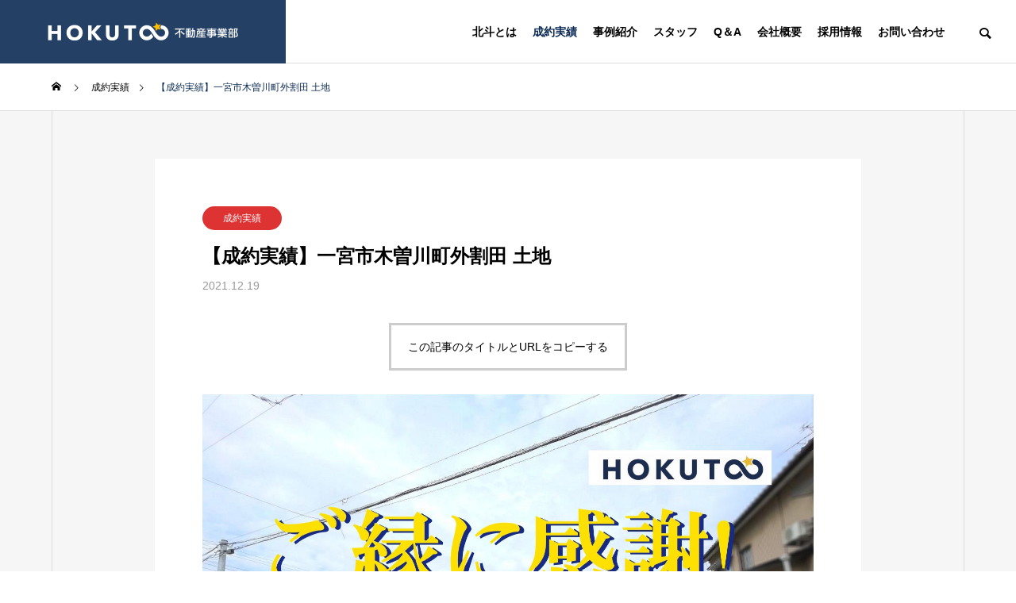

--- FILE ---
content_type: text/html; charset=UTF-8
request_url: https://es.hokuto7s.co.jp/news/%E3%80%90%E6%88%90%E7%B4%84%E5%AE%9F%E7%B8%BE%E3%80%91%E4%B8%80%E5%AE%AE%E5%B8%82%E6%9C%A8%E6%9B%BD%E5%B7%9D%E7%94%BA%E5%A4%96%E5%89%B2%E7%94%B0-%E5%9C%9F%E5%9C%B0/
body_size: 13185
content:
<!DOCTYPE html>
<html class="pc" lang="ja">
<head>
<meta charset="UTF-8">
<!--[if IE]><meta http-equiv="X-UA-Compatible" content="IE=edge"><![endif]-->
<meta name="viewport" content="width=device-width">
<title>【成約実績】一宮市木曽川町外割田 土地 | 北斗│不動産買取・売却専門│一宮市</title>
<meta name="description" content="北斗にて一宮市木曽川町外割田【土地】を成約しました✨誠に有難うございました。北斗では、木曽川町内での土地買取に力を入れております。">
<link rel="pingback" href="https://es.hokuto7s.co.jp/esw/xmlrpc.php">
<meta name='robots' content='max-image-preview:large' />
<link rel="alternate" type="application/rss+xml" title="北斗│不動産買取・売却専門│一宮市 &raquo; フィード" href="https://es.hokuto7s.co.jp/feed/" />
<link rel="alternate" type="application/rss+xml" title="北斗│不動産買取・売却専門│一宮市 &raquo; コメントフィード" href="https://es.hokuto7s.co.jp/comments/feed/" />
<link rel="alternate" title="oEmbed (JSON)" type="application/json+oembed" href="https://es.hokuto7s.co.jp/wp-json/oembed/1.0/embed?url=https%3A%2F%2Fes.hokuto7s.co.jp%2Fnews%2F%25e3%2580%2590%25e6%2588%2590%25e7%25b4%2584%25e5%25ae%259f%25e7%25b8%25be%25e3%2580%2591%25e4%25b8%2580%25e5%25ae%25ae%25e5%25b8%2582%25e6%259c%25a8%25e6%259b%25bd%25e5%25b7%259d%25e7%2594%25ba%25e5%25a4%2596%25e5%2589%25b2%25e7%2594%25b0-%25e5%259c%259f%25e5%259c%25b0%2F" />
<link rel="alternate" title="oEmbed (XML)" type="text/xml+oembed" href="https://es.hokuto7s.co.jp/wp-json/oembed/1.0/embed?url=https%3A%2F%2Fes.hokuto7s.co.jp%2Fnews%2F%25e3%2580%2590%25e6%2588%2590%25e7%25b4%2584%25e5%25ae%259f%25e7%25b8%25be%25e3%2580%2591%25e4%25b8%2580%25e5%25ae%25ae%25e5%25b8%2582%25e6%259c%25a8%25e6%259b%25bd%25e5%25b7%259d%25e7%2594%25ba%25e5%25a4%2596%25e5%2589%25b2%25e7%2594%25b0-%25e5%259c%259f%25e5%259c%25b0%2F&#038;format=xml" />
<style id='wp-img-auto-sizes-contain-inline-css' type='text/css'>
img:is([sizes=auto i],[sizes^="auto," i]){contain-intrinsic-size:3000px 1500px}
/*# sourceURL=wp-img-auto-sizes-contain-inline-css */
</style>
<link rel='stylesheet' id='style-css' href='https://es.hokuto7s.co.jp/esw/wp-content/themes/solaris_tcd088/style.css?ver=1.1.3' type='text/css' media='all' />
<style id='wp-block-library-inline-css' type='text/css'>
:root{--wp-block-synced-color:#7a00df;--wp-block-synced-color--rgb:122,0,223;--wp-bound-block-color:var(--wp-block-synced-color);--wp-editor-canvas-background:#ddd;--wp-admin-theme-color:#007cba;--wp-admin-theme-color--rgb:0,124,186;--wp-admin-theme-color-darker-10:#006ba1;--wp-admin-theme-color-darker-10--rgb:0,107,160.5;--wp-admin-theme-color-darker-20:#005a87;--wp-admin-theme-color-darker-20--rgb:0,90,135;--wp-admin-border-width-focus:2px}@media (min-resolution:192dpi){:root{--wp-admin-border-width-focus:1.5px}}.wp-element-button{cursor:pointer}:root .has-very-light-gray-background-color{background-color:#eee}:root .has-very-dark-gray-background-color{background-color:#313131}:root .has-very-light-gray-color{color:#eee}:root .has-very-dark-gray-color{color:#313131}:root .has-vivid-green-cyan-to-vivid-cyan-blue-gradient-background{background:linear-gradient(135deg,#00d084,#0693e3)}:root .has-purple-crush-gradient-background{background:linear-gradient(135deg,#34e2e4,#4721fb 50%,#ab1dfe)}:root .has-hazy-dawn-gradient-background{background:linear-gradient(135deg,#faaca8,#dad0ec)}:root .has-subdued-olive-gradient-background{background:linear-gradient(135deg,#fafae1,#67a671)}:root .has-atomic-cream-gradient-background{background:linear-gradient(135deg,#fdd79a,#004a59)}:root .has-nightshade-gradient-background{background:linear-gradient(135deg,#330968,#31cdcf)}:root .has-midnight-gradient-background{background:linear-gradient(135deg,#020381,#2874fc)}:root{--wp--preset--font-size--normal:16px;--wp--preset--font-size--huge:42px}.has-regular-font-size{font-size:1em}.has-larger-font-size{font-size:2.625em}.has-normal-font-size{font-size:var(--wp--preset--font-size--normal)}.has-huge-font-size{font-size:var(--wp--preset--font-size--huge)}.has-text-align-center{text-align:center}.has-text-align-left{text-align:left}.has-text-align-right{text-align:right}.has-fit-text{white-space:nowrap!important}#end-resizable-editor-section{display:none}.aligncenter{clear:both}.items-justified-left{justify-content:flex-start}.items-justified-center{justify-content:center}.items-justified-right{justify-content:flex-end}.items-justified-space-between{justify-content:space-between}.screen-reader-text{border:0;clip-path:inset(50%);height:1px;margin:-1px;overflow:hidden;padding:0;position:absolute;width:1px;word-wrap:normal!important}.screen-reader-text:focus{background-color:#ddd;clip-path:none;color:#444;display:block;font-size:1em;height:auto;left:5px;line-height:normal;padding:15px 23px 14px;text-decoration:none;top:5px;width:auto;z-index:100000}html :where(.has-border-color){border-style:solid}html :where([style*=border-top-color]){border-top-style:solid}html :where([style*=border-right-color]){border-right-style:solid}html :where([style*=border-bottom-color]){border-bottom-style:solid}html :where([style*=border-left-color]){border-left-style:solid}html :where([style*=border-width]){border-style:solid}html :where([style*=border-top-width]){border-top-style:solid}html :where([style*=border-right-width]){border-right-style:solid}html :where([style*=border-bottom-width]){border-bottom-style:solid}html :where([style*=border-left-width]){border-left-style:solid}html :where(img[class*=wp-image-]){height:auto;max-width:100%}:where(figure){margin:0 0 1em}html :where(.is-position-sticky){--wp-admin--admin-bar--position-offset:var(--wp-admin--admin-bar--height,0px)}@media screen and (max-width:600px){html :where(.is-position-sticky){--wp-admin--admin-bar--position-offset:0px}}

/*# sourceURL=wp-block-library-inline-css */
</style><style id='global-styles-inline-css' type='text/css'>
:root{--wp--preset--aspect-ratio--square: 1;--wp--preset--aspect-ratio--4-3: 4/3;--wp--preset--aspect-ratio--3-4: 3/4;--wp--preset--aspect-ratio--3-2: 3/2;--wp--preset--aspect-ratio--2-3: 2/3;--wp--preset--aspect-ratio--16-9: 16/9;--wp--preset--aspect-ratio--9-16: 9/16;--wp--preset--color--black: #000000;--wp--preset--color--cyan-bluish-gray: #abb8c3;--wp--preset--color--white: #ffffff;--wp--preset--color--pale-pink: #f78da7;--wp--preset--color--vivid-red: #cf2e2e;--wp--preset--color--luminous-vivid-orange: #ff6900;--wp--preset--color--luminous-vivid-amber: #fcb900;--wp--preset--color--light-green-cyan: #7bdcb5;--wp--preset--color--vivid-green-cyan: #00d084;--wp--preset--color--pale-cyan-blue: #8ed1fc;--wp--preset--color--vivid-cyan-blue: #0693e3;--wp--preset--color--vivid-purple: #9b51e0;--wp--preset--gradient--vivid-cyan-blue-to-vivid-purple: linear-gradient(135deg,rgb(6,147,227) 0%,rgb(155,81,224) 100%);--wp--preset--gradient--light-green-cyan-to-vivid-green-cyan: linear-gradient(135deg,rgb(122,220,180) 0%,rgb(0,208,130) 100%);--wp--preset--gradient--luminous-vivid-amber-to-luminous-vivid-orange: linear-gradient(135deg,rgb(252,185,0) 0%,rgb(255,105,0) 100%);--wp--preset--gradient--luminous-vivid-orange-to-vivid-red: linear-gradient(135deg,rgb(255,105,0) 0%,rgb(207,46,46) 100%);--wp--preset--gradient--very-light-gray-to-cyan-bluish-gray: linear-gradient(135deg,rgb(238,238,238) 0%,rgb(169,184,195) 100%);--wp--preset--gradient--cool-to-warm-spectrum: linear-gradient(135deg,rgb(74,234,220) 0%,rgb(151,120,209) 20%,rgb(207,42,186) 40%,rgb(238,44,130) 60%,rgb(251,105,98) 80%,rgb(254,248,76) 100%);--wp--preset--gradient--blush-light-purple: linear-gradient(135deg,rgb(255,206,236) 0%,rgb(152,150,240) 100%);--wp--preset--gradient--blush-bordeaux: linear-gradient(135deg,rgb(254,205,165) 0%,rgb(254,45,45) 50%,rgb(107,0,62) 100%);--wp--preset--gradient--luminous-dusk: linear-gradient(135deg,rgb(255,203,112) 0%,rgb(199,81,192) 50%,rgb(65,88,208) 100%);--wp--preset--gradient--pale-ocean: linear-gradient(135deg,rgb(255,245,203) 0%,rgb(182,227,212) 50%,rgb(51,167,181) 100%);--wp--preset--gradient--electric-grass: linear-gradient(135deg,rgb(202,248,128) 0%,rgb(113,206,126) 100%);--wp--preset--gradient--midnight: linear-gradient(135deg,rgb(2,3,129) 0%,rgb(40,116,252) 100%);--wp--preset--font-size--small: 13px;--wp--preset--font-size--medium: 20px;--wp--preset--font-size--large: 36px;--wp--preset--font-size--x-large: 42px;--wp--preset--spacing--20: 0.44rem;--wp--preset--spacing--30: 0.67rem;--wp--preset--spacing--40: 1rem;--wp--preset--spacing--50: 1.5rem;--wp--preset--spacing--60: 2.25rem;--wp--preset--spacing--70: 3.38rem;--wp--preset--spacing--80: 5.06rem;--wp--preset--shadow--natural: 6px 6px 9px rgba(0, 0, 0, 0.2);--wp--preset--shadow--deep: 12px 12px 50px rgba(0, 0, 0, 0.4);--wp--preset--shadow--sharp: 6px 6px 0px rgba(0, 0, 0, 0.2);--wp--preset--shadow--outlined: 6px 6px 0px -3px rgb(255, 255, 255), 6px 6px rgb(0, 0, 0);--wp--preset--shadow--crisp: 6px 6px 0px rgb(0, 0, 0);}:where(.is-layout-flex){gap: 0.5em;}:where(.is-layout-grid){gap: 0.5em;}body .is-layout-flex{display: flex;}.is-layout-flex{flex-wrap: wrap;align-items: center;}.is-layout-flex > :is(*, div){margin: 0;}body .is-layout-grid{display: grid;}.is-layout-grid > :is(*, div){margin: 0;}:where(.wp-block-columns.is-layout-flex){gap: 2em;}:where(.wp-block-columns.is-layout-grid){gap: 2em;}:where(.wp-block-post-template.is-layout-flex){gap: 1.25em;}:where(.wp-block-post-template.is-layout-grid){gap: 1.25em;}.has-black-color{color: var(--wp--preset--color--black) !important;}.has-cyan-bluish-gray-color{color: var(--wp--preset--color--cyan-bluish-gray) !important;}.has-white-color{color: var(--wp--preset--color--white) !important;}.has-pale-pink-color{color: var(--wp--preset--color--pale-pink) !important;}.has-vivid-red-color{color: var(--wp--preset--color--vivid-red) !important;}.has-luminous-vivid-orange-color{color: var(--wp--preset--color--luminous-vivid-orange) !important;}.has-luminous-vivid-amber-color{color: var(--wp--preset--color--luminous-vivid-amber) !important;}.has-light-green-cyan-color{color: var(--wp--preset--color--light-green-cyan) !important;}.has-vivid-green-cyan-color{color: var(--wp--preset--color--vivid-green-cyan) !important;}.has-pale-cyan-blue-color{color: var(--wp--preset--color--pale-cyan-blue) !important;}.has-vivid-cyan-blue-color{color: var(--wp--preset--color--vivid-cyan-blue) !important;}.has-vivid-purple-color{color: var(--wp--preset--color--vivid-purple) !important;}.has-black-background-color{background-color: var(--wp--preset--color--black) !important;}.has-cyan-bluish-gray-background-color{background-color: var(--wp--preset--color--cyan-bluish-gray) !important;}.has-white-background-color{background-color: var(--wp--preset--color--white) !important;}.has-pale-pink-background-color{background-color: var(--wp--preset--color--pale-pink) !important;}.has-vivid-red-background-color{background-color: var(--wp--preset--color--vivid-red) !important;}.has-luminous-vivid-orange-background-color{background-color: var(--wp--preset--color--luminous-vivid-orange) !important;}.has-luminous-vivid-amber-background-color{background-color: var(--wp--preset--color--luminous-vivid-amber) !important;}.has-light-green-cyan-background-color{background-color: var(--wp--preset--color--light-green-cyan) !important;}.has-vivid-green-cyan-background-color{background-color: var(--wp--preset--color--vivid-green-cyan) !important;}.has-pale-cyan-blue-background-color{background-color: var(--wp--preset--color--pale-cyan-blue) !important;}.has-vivid-cyan-blue-background-color{background-color: var(--wp--preset--color--vivid-cyan-blue) !important;}.has-vivid-purple-background-color{background-color: var(--wp--preset--color--vivid-purple) !important;}.has-black-border-color{border-color: var(--wp--preset--color--black) !important;}.has-cyan-bluish-gray-border-color{border-color: var(--wp--preset--color--cyan-bluish-gray) !important;}.has-white-border-color{border-color: var(--wp--preset--color--white) !important;}.has-pale-pink-border-color{border-color: var(--wp--preset--color--pale-pink) !important;}.has-vivid-red-border-color{border-color: var(--wp--preset--color--vivid-red) !important;}.has-luminous-vivid-orange-border-color{border-color: var(--wp--preset--color--luminous-vivid-orange) !important;}.has-luminous-vivid-amber-border-color{border-color: var(--wp--preset--color--luminous-vivid-amber) !important;}.has-light-green-cyan-border-color{border-color: var(--wp--preset--color--light-green-cyan) !important;}.has-vivid-green-cyan-border-color{border-color: var(--wp--preset--color--vivid-green-cyan) !important;}.has-pale-cyan-blue-border-color{border-color: var(--wp--preset--color--pale-cyan-blue) !important;}.has-vivid-cyan-blue-border-color{border-color: var(--wp--preset--color--vivid-cyan-blue) !important;}.has-vivid-purple-border-color{border-color: var(--wp--preset--color--vivid-purple) !important;}.has-vivid-cyan-blue-to-vivid-purple-gradient-background{background: var(--wp--preset--gradient--vivid-cyan-blue-to-vivid-purple) !important;}.has-light-green-cyan-to-vivid-green-cyan-gradient-background{background: var(--wp--preset--gradient--light-green-cyan-to-vivid-green-cyan) !important;}.has-luminous-vivid-amber-to-luminous-vivid-orange-gradient-background{background: var(--wp--preset--gradient--luminous-vivid-amber-to-luminous-vivid-orange) !important;}.has-luminous-vivid-orange-to-vivid-red-gradient-background{background: var(--wp--preset--gradient--luminous-vivid-orange-to-vivid-red) !important;}.has-very-light-gray-to-cyan-bluish-gray-gradient-background{background: var(--wp--preset--gradient--very-light-gray-to-cyan-bluish-gray) !important;}.has-cool-to-warm-spectrum-gradient-background{background: var(--wp--preset--gradient--cool-to-warm-spectrum) !important;}.has-blush-light-purple-gradient-background{background: var(--wp--preset--gradient--blush-light-purple) !important;}.has-blush-bordeaux-gradient-background{background: var(--wp--preset--gradient--blush-bordeaux) !important;}.has-luminous-dusk-gradient-background{background: var(--wp--preset--gradient--luminous-dusk) !important;}.has-pale-ocean-gradient-background{background: var(--wp--preset--gradient--pale-ocean) !important;}.has-electric-grass-gradient-background{background: var(--wp--preset--gradient--electric-grass) !important;}.has-midnight-gradient-background{background: var(--wp--preset--gradient--midnight) !important;}.has-small-font-size{font-size: var(--wp--preset--font-size--small) !important;}.has-medium-font-size{font-size: var(--wp--preset--font-size--medium) !important;}.has-large-font-size{font-size: var(--wp--preset--font-size--large) !important;}.has-x-large-font-size{font-size: var(--wp--preset--font-size--x-large) !important;}
/*# sourceURL=global-styles-inline-css */
</style>

<style id='classic-theme-styles-inline-css' type='text/css'>
/*! This file is auto-generated */
.wp-block-button__link{color:#fff;background-color:#32373c;border-radius:9999px;box-shadow:none;text-decoration:none;padding:calc(.667em + 2px) calc(1.333em + 2px);font-size:1.125em}.wp-block-file__button{background:#32373c;color:#fff;text-decoration:none}
/*# sourceURL=/wp-includes/css/classic-themes.min.css */
</style>
<link rel='stylesheet' id='contact-form-7-css' href='https://es.hokuto7s.co.jp/esw/wp-content/plugins/contact-form-7/includes/css/styles.css?ver=5.5.6' type='text/css' media='all' />
<script type="text/javascript" src="https://es.hokuto7s.co.jp/esw/wp-includes/js/jquery/jquery.min.js?ver=3.7.1" id="jquery-core-js"></script>
<script type="text/javascript" src="https://es.hokuto7s.co.jp/esw/wp-includes/js/jquery/jquery-migrate.min.js?ver=3.4.1" id="jquery-migrate-js"></script>
<link rel="https://api.w.org/" href="https://es.hokuto7s.co.jp/wp-json/" /><link rel="canonical" href="https://es.hokuto7s.co.jp/news/%e3%80%90%e6%88%90%e7%b4%84%e5%ae%9f%e7%b8%be%e3%80%91%e4%b8%80%e5%ae%ae%e5%b8%82%e6%9c%a8%e6%9b%bd%e5%b7%9d%e7%94%ba%e5%a4%96%e5%89%b2%e7%94%b0-%e5%9c%9f%e5%9c%b0/" />
<link rel='shortlink' href='https://es.hokuto7s.co.jp/?p=664' />

<link rel="stylesheet" href="https://es.hokuto7s.co.jp/esw/wp-content/themes/solaris_tcd088/css/design-plus.css?ver=1.1.3">
<link rel="stylesheet" href="https://es.hokuto7s.co.jp/esw/wp-content/themes/solaris_tcd088/css/sns-botton.css?ver=1.1.3">
<link rel="stylesheet" media="screen and (max-width:1201px)" href="https://es.hokuto7s.co.jp/esw/wp-content/themes/solaris_tcd088/css/responsive.css?ver=1.1.3">
<link rel="stylesheet" media="screen and (max-width:1201px)" href="https://es.hokuto7s.co.jp/esw/wp-content/themes/solaris_tcd088/css/footer-bar.css?ver=1.1.3">

<script src="https://es.hokuto7s.co.jp/esw/wp-content/themes/solaris_tcd088/js/jquery.easing.1.4.js?ver=1.1.3"></script>
<script src="https://es.hokuto7s.co.jp/esw/wp-content/themes/solaris_tcd088/js/jscript.js?ver=1.1.3"></script>
<script src="https://es.hokuto7s.co.jp/esw/wp-content/themes/solaris_tcd088/js/jquery.cookie.min.js?ver=1.1.3"></script>
<script src="https://es.hokuto7s.co.jp/esw/wp-content/themes/solaris_tcd088/js/comment.js?ver=1.1.3"></script>
<script src="https://es.hokuto7s.co.jp/esw/wp-content/themes/solaris_tcd088/js/parallax.js?ver=1.1.3"></script>

<link rel="stylesheet" href="https://es.hokuto7s.co.jp/esw/wp-content/themes/solaris_tcd088/js/simplebar.css?ver=1.1.3">
<script src="https://es.hokuto7s.co.jp/esw/wp-content/themes/solaris_tcd088/js/simplebar.min.js?ver=1.1.3"></script>


<script src="https://es.hokuto7s.co.jp/esw/wp-content/themes/solaris_tcd088/js/header_fix.js?ver=1.1.3"></script>


<style type="text/css">
body { font-size:16px; }
.common_headline { font-size:36px !important; }
@media screen and (max-width:750px) {
  body { font-size:14px; }
  .common_headline { font-size:20px !important; }
}
body, input, textarea { font-family: Arial, "Hiragino Sans", "ヒラギノ角ゴ ProN", "Hiragino Kaku Gothic ProN", "游ゴシック", YuGothic, "メイリオ", Meiryo, sans-serif; }

.rich_font, .p-vertical { font-family: Arial, "Hiragino Sans", "ヒラギノ角ゴ ProN", "Hiragino Kaku Gothic ProN", "游ゴシック", YuGothic, "メイリオ", Meiryo, sans-serif; font-weight:600; }

.rich_font_type1 { font-family: Arial, "ヒラギノ角ゴ ProN W3", "Hiragino Kaku Gothic ProN", "メイリオ", Meiryo, sans-serif; font-weight:600; }
.rich_font_type2 { font-family: Arial, "Hiragino Sans", "ヒラギノ角ゴ ProN", "Hiragino Kaku Gothic ProN", "游ゴシック", YuGothic, "メイリオ", Meiryo, sans-serif; font-weight:600; }
.rich_font_type3 { font-family: "Times New Roman" , "游明朝" , "Yu Mincho" , "游明朝体" , "YuMincho" , "ヒラギノ明朝 Pro W3" , "Hiragino Mincho Pro" , "HiraMinProN-W3" , "HGS明朝E" , "ＭＳ Ｐ明朝" , "MS PMincho" , serif; font-weight:600; }

.square_headline .headline { font-size:24px; }
.square_headline .sub_headline { font-size:14px; }
@media screen and (max-width:750px) {
  .square_headline .headline { font-size:18px; }
  .square_headline .sub_headline { font-size:12px; }
}

.pc body.use_header_fix #header:after { background:rgba(255,255,255,1); }
.pc body.use_header_fix #header:hover:after { background:rgba(255,255,255,1); }
#header_logo a { background:rgba(13,44,85,0.9); }
#header_logo .logo_text { color:#ffffff !important; font-size:32px; }
#footer_logo .logo_text { font-size:32px; }
@media screen and (max-width:1201px) {
  #header_logo .logo_text { font-size:24px; }
  #footer_logo .logo_text { font-size:24px; }
}
#global_menu > ul > li > a:hover, body.single #global_menu > ul > li.current-menu-item > a, body.single #global_menu > ul > li.active > a,
  #header.active #global_menu > ul > li.current-menu-item > a, #header.active #global_menu > ul > li.active > a, body.hide_header_image #global_menu > ul > li.current-menu-item > a, body.no_index_header_content #global_menu > ul > li.current-menu-item > a
    { color:#0d2c55 !important; }
#global_menu ul ul a { color:#ffffff; background:#0d2c55; }
#global_menu ul ul a:hover { color:#ffffff; background:#0d2c55; }
#global_menu ul ul li.menu-item-has-children > a:before { color:#ffffff; }
.mobile #header:after { background:rgba(255,255,255,1); }
.mobile #header:hover:after { background:rgba(255,255,255,1); }
.mobile body.home.no_index_header_content #header { background:rgba(255,255,255,1); }
#drawer_menu { color:#ffffff; background:#000000; }
#drawer_menu a { color:#ffffff; }
#drawer_menu a:hover { color:#0d2c55; }
#mobile_menu a { color:#ffffff; border-color:#444444; }
#mobile_menu li li a { background:#333333; }
#mobile_menu a:hover, #drawer_menu .close_button:hover, #mobile_menu .child_menu_button:hover { color:#ffffff; background:#444444; }
#mobile_menu .child_menu_button .icon:before, #mobile_menu .child_menu_button:hover .icon:before { color:#ffffff; }
.megamenu .headline_area h3 .headline { font-size:24px; }
.megamenu_b .service_item_list .item a:after { background:rgba(0,0,0,0.5); }
.author_profile .avatar_area img, .animate_image img, .animate_background .image {
  width:100%; height:auto;
  -webkit-transition: transform  0.5s ease;
  transition: transform  0.5s ease;
}
.author_profile a.avatar:hover img, .animate_image:hover img, .animate_background:hover .image {
  -webkit-transform: scale(1.2);
  transform: scale(1.2);
}


a { color:#000; }

#footer_menu .footer_menu li:first-of-type a, #return_top2 a:hover:before, #bread_crumb, #bread_crumb li.last, .tcd_banner_widget .headline, .post_slider_widget .slick-arrow:hover:before,
  #post_title2 .title, #service_banner .main_title, .megamenu .headline_area h3 .headline, .news_category_list li.active a, .news_category_sort_button li.active a, .sns_button_list.color_type2 li.contact a:before,
    .tab_content_top .tab .item.active, .cb_tab_content .tab_content_bottom .title, .cb_headline .headline, .faq_list .question.active, .faq_list .question:hover, .author_profile .author_link li.contact a:before, .author_profile .author_link li.user_url a:before
      { color:#0d2c55; }

.square_headline, .page_navi span.current, #post_pagination p, #comment_tab li.active a, .news_category_list li.active a:before, .news_category_sort_button li.active a:before, #index_news_ticker .category,
  .tab_content_bottom .slick-dots button:hover::before, .tab_content_bottom .slick-dots .slick-active button::before,
    .faq_list .question.active:before, .faq_list .question:hover:before, .faq_list .question:hover:after, #return_top a
      { background:#0d2c55; }

.page_navi span.current, #post_pagination p, .design_headline2 span, #post_title2 .title
  { border-color:#0d2c55; }

.category_list_widget li.current-menu-item a, .category_list_widget li.current-menu-parent a { background:rgba(13,44,85,0.5); border-color:#fff; color:#fff; }

a:hover, #footer_top a:hover, #footer_social_link li a:hover:before, #footer_menu .footer_menu li:first-of-type a:hover, #next_prev_post a:hover, #bread_crumb li a:hover, #bread_crumb li.home a:hover:before,
  .single_copy_title_url_btn:hover, .tcdw_search_box_widget .search_area .search_button:hover:before, .widget_tab_post_list_button div:hover,
    #single_author_title_area .author_link li a:hover:before, .author_profile a:hover, #post_meta_bottom a:hover, .cardlink_title a:hover,
      .comment a:hover, .comment_form_wrapper a:hover, #searchform .submit_button:hover:before, .p-dropdown__title:hover:after
        { color:#0d2c55; }

.page_navi a:hover, #post_pagination a:hover, #p_readmore .button:hover, .c-pw__btn:hover, #comment_tab li a:hover, #submit_comment:hover, #cancel_comment_reply a:hover,
  #wp-calendar #prev a:hover, #wp-calendar #next a:hover, #wp-calendar td a:hover, #comment_tab li a:hover, #index_news_ticker .category:hover, #return_top a:hover
    { background-color:#0d2c55; }

.page_navi a:hover, #post_pagination a:hover, #comment_textarea textarea:focus, .c-pw__box-input:focus
  { border-color:#0d2c55; }

.post_content a, .custom-html-widget a { color:#000000; }
.post_content a:hover, .custom-html-widget a:hover { color:#0d2c55; }

.design_button.type1 a { color:#ffffff !important; background:#0d2c55; }
.design_button.type1 a:hover { color:#ffffff !important; background:#0d2c55; }
.cat_id3 { background-color:#0d2c55; }
.cat_id3:hover { background-color:#0d2c55; }
.news_cat_id19 { background-color:#dd3333; }
.news_cat_id19:hover { background-color:#dd3333; }
.post_content a { color:#438bc5;　text-decoration:underline; }.styled_h2 {
  font-size:26px !important; text-align:left; color:#ffffff; background:#000000;  border-top:0px solid #dddddd;
  border-bottom:0px solid #dddddd;
  border-left:0px solid #dddddd;
  border-right:0px solid #dddddd;
  padding:15px 15px 15px 15px !important;
  margin:0px 0px 30px !important;
}
.styled_h3 {
  font-size:22px !important; text-align:left; color:#000000;   border-top:0px solid #dddddd;
  border-bottom:0px solid #dddddd;
  border-left:2px solid #000000;
  border-right:0px solid #dddddd;
  padding:6px 0px 6px 16px !important;
  margin:0px 0px 30px !important;
}
.styled_h4 {
  font-size:18px !important; text-align:left; color:#000000;   border-top:0px solid #dddddd;
  border-bottom:1px solid #dddddd;
  border-left:0px solid #dddddd;
  border-right:0px solid #dddddd;
  padding:3px 0px 3px 20px !important;
  margin:0px 0px 30px !important;
}
.styled_h5 {
  font-size:14px !important; text-align:left; color:#000000;   border-top:0px solid #dddddd;
  border-bottom:1px solid #dddddd;
  border-left:0px solid #dddddd;
  border-right:0px solid #dddddd;
  padding:3px 0px 3px 24px !important;
  margin:0px 0px 30px !important;
}
.q_custom_button1 {
  color:#ffffff !important;
  border-color:rgba(83,83,83,1);
}
.q_custom_button1.animation_type1 { background:#535353; }
.q_custom_button1:hover, .q_custom_button1:focus {
  color:#ffffff !important;
  border-color:rgba(125,125,125,1);
}
.q_custom_button1.animation_type1:hover { background:#7d7d7d; }
.q_custom_button1:before { background:#7d7d7d; }
.q_custom_button2 {
  color:#ffffff !important;
  border-color:rgba(83,83,83,1);
}
.q_custom_button2.animation_type1 { background:#535353; }
.q_custom_button2:hover, .q_custom_button2:focus {
  color:#ffffff !important;
  border-color:rgba(125,125,125,1);
}
.q_custom_button2.animation_type1:hover { background:#7d7d7d; }
.q_custom_button2:before { background:#7d7d7d; }
.speech_balloon_left1 .speach_balloon_text { background-color: #ffdfdf; border-color: #ffdfdf; color: #000000 }
.speech_balloon_left1 .speach_balloon_text::before { border-right-color: #ffdfdf }
.speech_balloon_left1 .speach_balloon_text::after { border-right-color: #ffdfdf }
.speech_balloon_left2 .speach_balloon_text { background-color: #ffffff; border-color: #ff5353; color: #000000 }
.speech_balloon_left2 .speach_balloon_text::before { border-right-color: #ff5353 }
.speech_balloon_left2 .speach_balloon_text::after { border-right-color: #ffffff }
.speech_balloon_right1 .speach_balloon_text { background-color: #ccf4ff; border-color: #ccf4ff; color: #000000 }
.speech_balloon_right1 .speach_balloon_text::before { border-left-color: #ccf4ff }
.speech_balloon_right1 .speach_balloon_text::after { border-left-color: #ccf4ff }
.speech_balloon_right2 .speach_balloon_text { background-color: #ffffff; border-color: #0789b5; color: #000000 }
.speech_balloon_right2 .speach_balloon_text::before { border-left-color: #0789b5 }
.speech_balloon_right2 .speach_balloon_text::after { border-left-color: #ffffff }
.qt_google_map .pb_googlemap_custom-overlay-inner { background:#0d2c55; color:#ffffff; }
.qt_google_map .pb_googlemap_custom-overlay-inner::after { border-color:#0d2c55 transparent transparent transparent; }
</style>

<style id="current-page-style" type="text/css">
#post_title .title { font-size:24px; }
#recent_news .headline { font-size:24px; }
.news_list .title { font-size:16px; }
@media screen and (max-width:750px) {
  #post_title .title { font-size:18px; }
  #recent_news .headline { font-size:18px; }
  .news_list .title { font-size:14px; }
}
#site_wrap { display:none; }
#site_loader_overlay { background:#0d2c55; opacity:1; position:fixed; top:0px; left:0px; width:100%; height:100%; width:100%; height:100vh; z-index:99999; }
#site_loader_overlay.slide_up {
  top:-100vh; opacity:0;
  -webkit-transition: transition: top 0.7s cubic-bezier(0.83, 0, 0.17, 1) 0.4s, opacity 0s cubic-bezier(0.83, 0, 0.17, 1) 1.5s;
  transition: top 0.7s cubic-bezier(0.83, 0, 0.17, 1) 0.4s, opacity 0s cubic-bezier(0.83, 0, 0.17, 1) 1.5s;
}
#site_loader_overlay.slide_down {
  top:100vh; opacity:0;
  -webkit-transition: transition: top 0.7s cubic-bezier(0.83, 0, 0.17, 1) 0.4s, opacity 0s cubic-bezier(0.83, 0, 0.17, 1) 1.5s;
  transition: top 0.7s cubic-bezier(0.83, 0, 0.17, 1) 0.4s, opacity 0s cubic-bezier(0.83, 0, 0.17, 1) 1.5s;
}
#site_loader_overlay.slide_left {
  left:-100%; opactiy:0;
  -webkit-transition: transition: left 0.7s cubic-bezier(0.83, 0, 0.17, 1) 0.4s, opacity 0s cubic-bezier(0.83, 0, 0.17, 1) 1.5s;
  transition: left 0.7s cubic-bezier(0.83, 0, 0.17, 1) 0.4s, opacity 0s cubic-bezier(0.83, 0, 0.17, 1) 1.5s;
}
#site_loader_overlay.slide_right {
  left:100%; opactiy:0;
  -webkit-transition: transition: left 0.7s cubic-bezier(0.83, 0, 0.17, 1) 0.4s, opacity 0s cubic-bezier(0.83, 0, 0.17, 1) 1.5s;
  transition: left 0.7s cubic-bezier(0.83, 0, 0.17, 1) 0.4s, opacity 0s cubic-bezier(0.83, 0, 0.17, 1) 1.5s;
}
#site_loader_logo { position:relative; width:100%; height:100%; }
#site_loader_logo_inner {
  position:absolute; text-align:center; width:100%;
  top:50%; -ms-transform: translateY(-50%); -webkit-transform: translateY(-50%); transform: translateY(-50%);
}
#site_loader_overlay.active #site_loader_logo_inner {
  opacity:0;
  -webkit-transition: all 1.0s cubic-bezier(0.22, 1, 0.36, 1) 0s; transition: all 1.0s cubic-bezier(0.22, 1, 0.36, 1) 0s;
}
#site_loader_logo img.mobile { display:none; }
#site_loader_logo .catch { line-height:1.6; padding:0 50px; width:100%; -webkit-box-sizing:border-box; box-sizing:border-box; }
#site_loader_logo_inner .message { text-align:left; margin:30px auto 0; display:table; }
#site_loader_logo.no_logo .message { margin-top:0 !important; }
#site_loader_logo_inner .message.type2 { text-align:center; }
#site_loader_logo_inner .message.type3 { text-align:right; }
#site_loader_logo_inner .message_inner { display:inline; line-height:1.5; margin:0; }
@media screen and (max-width:750px) {
  #site_loader_logo.has_mobile_logo img.pc { display:none; }
  #site_loader_logo.has_mobile_logo img.mobile { display:inline; }
  #site_loader_logo .message { margin:23px auto 0; }
  #site_loader_logo .catch { padding:0 20px; }
}

/* ----- animation ----- */
#site_loader_logo .logo_image { opacity:0; }
#site_loader_logo.use_normal_animation .catch { opacity:0; }
#site_loader_logo.use_text_animation .catch span { opacity:0; position:relative; }
#site_loader_logo .message { opacity:0; }
#site_loader_logo.active .logo_image {
  -webkit-animation: opacityAnimation 1.4s ease forwards 0.5s;
  animation: opacityAnimation 1.4s ease forwards 0.5s;
}
#site_loader_logo img.use_logo_animation {
	position:relative;
  -webkit-animation: slideUpDown 1.5s ease-in-out infinite 0s;
  animation: slideUpDown 1.5s ease-in-out infinite 0s;
}
#site_loader_logo.use_normal_animation.active .catch {
  -webkit-animation: opacityAnimation 1.4s ease forwards 0.5s;
  animation: opacityAnimation 1.4s ease forwards 0.5s;
}
#site_loader_logo.use_text_animation .catch span.animate {
  -webkit-animation: text_animation 0.5s ease forwards 0s;
  animation: text_animation 0.5s ease forwards 0s;
}
#site_loader_logo.use_normal_animation.active .message {
  -webkit-animation: opacityAnimation 1.4s ease forwards 1.5s;
  animation: opacityAnimation 1.4s ease forwards 1.5s;
}
#site_loader_logo.use_text_animation.active .message {
  -webkit-animation: opacityAnimation 1.4s ease forwards 2s;
  animation: opacityAnimation 1.4s ease forwards 2s;
}
#site_loader_logo_inner .text { display:inline; }
#site_loader_logo_inner .dot_animation_wrap { display:inline; margin:0 0 0 4px; position:absolute; }
#site_loader_logo_inner .dot_animation { display:inline; }
#site_loader_logo_inner i {
  width:2px; height:2px; margin:0 4px 0 0; border-radius:100%;
  display:inline-block; background:#000;
  -webkit-animation: loading-dots-middle-dots 0.5s linear infinite; -ms-animation: loading-dots-middle-dots 0.5s linear infinite; animation: loading-dots-middle-dots 0.5s linear infinite;
}
#site_loader_logo_inner i:first-child {
  opacity: 0;
  -webkit-animation: loading-dots-first-dot 0.5s infinite; -ms-animation: loading-dots-first-dot 0.5s linear infinite; animation: loading-dots-first-dot 0.5s linear infinite;
  -webkit-transform: translate(-4px); -ms-transform: translate(-4px); transform: translate(-4px);
}
#site_loader_logo_inner i:last-child {
  -webkit-animation: loading-dots-last-dot 0.5s linear infinite; -ms-animation: loading-dots-last-dot 0.5s linear infinite; animation: loading-dots-last-dot 0.5s linear infinite;
}
@-webkit-keyframes loading-dots-fadein{
  100% { opacity:1; }
}
@keyframes loading-dots-fadein{
  100% { opacity:1; }
}
@-webkit-keyframes loading-dots-first-dot {
  100% { -webkit-transform:translate(6px); -ms-transform:translate(6px); transform:translate(6px); opacity:1; }
}
@keyframes loading-dots-first-dot {
  100% {-webkit-transform:translate(6px);-ms-transform:translate(6px); transform:translate(6px); opacity:1; }
}
@-webkit-keyframes loading-dots-middle-dots { 
  100% { -webkit-transform:translate(6px); -ms-transform:translate(6px); transform:translate(6px) }
}
@keyframes loading-dots-middle-dots {
  100% { -webkit-transform:translate(6px); -ms-transform:translate(6px); transform:translate(6px) }
}
@-webkit-keyframes loading-dots-last-dot {
  100% { -webkit-transform:translate(6px); -ms-transform:translate(6px); transform:translate(6px); opacity:0; }
}
@keyframes loading-dots-last-dot {
  100% { -webkit-transform:translate(6px); -ms-transform:translate(6px); transform:translate(6px); opacity:0; }
}

#site_loader_overlay.active #site_loader_animation {
  opacity:0;
  -webkit-transition: all 1.0s cubic-bezier(0.22, 1, 0.36, 1) 0s; transition: all 1.0s cubic-bezier(0.22, 1, 0.36, 1) 0s;
}

#site_loader_logo_inner .message { font-size:28px; color:#ffffff; }
#site_loader_logo_inner i { background:#ffffff; }
@media screen and (max-width:750px) {
  #site_loader_logo_inner .message { font-size:21px; }
  }
</style>

<script type="text/javascript">
jQuery(document).ready(function($){

  if( $('.megamenu_a .slider').length ){
    $('.megamenu_a .slider').slick({
      infinite: true,
      dots: false,
      arrows: false,
      slidesToShow: 3,
      slidesToScroll: 1,
      swipeToSlide: true,
      touchThreshold: 20,
      adaptiveHeight: false,
      pauseOnHover: true,
      autoplay: true,
      fade: false,
      easing: 'easeOutExpo',
      speed: 700,
      autoplaySpeed: 5000
    });
    $('.megamenu_a .prev_item').on('click', function() {
      $(this).closest('.megamenu_a').find('.slider').slick('slickPrev');
    });
    $('.megamenu_a .next_item').on('click', function() {
      $(this).closest('.megamenu_a').find('.slider').slick('slickNext');
    });
  };

  if( $('.megamenu_b .service_list_area').length ){
    $(".megamenu_b .service_item_list .item").hover(function(){
      $(this).siblings().removeClass('active');
      $(this).addClass('active');
      service_id = $(this).data('service-id');
      $(this).closest('.service_list_area').find('.service_image_list .image').removeClass('active');
      $('#' + service_id).addClass('active');
    }, function(){
      $(this).removeClass('active');
    });
  };

});
</script>
<!-- Google tag (gtag.js) -->
<script async src="https://www.googletagmanager.com/gtag/js?id=G-BYZG08LBDL"></script>
<script>
  window.dataLayer = window.dataLayer || [];
  function gtag(){dataLayer.push(arguments);}
  gtag('js', new Date());

  gtag('config', 'G-BYZG08LBDL');
</script>
<script type="text/javascript"> (function(c,l,a,r,i,t,y){
c[a]=c[a]||function(){(c[a].q=c[a].q||[]).push(arguments)};
t=l.createElement(r);t.async=1;t.src="https://www.clarity.ms/tag/"+i;
y=l.getElementsByTagName(r)[0];y.parentNode.insertBefore(t,y);
})(window, document, "clarity", "script", "qysez8ciwv"); </script>
<link rel="icon" href="https://es.hokuto7s.co.jp/esw/wp-content/uploads/2022/03/cropped-hokuto_favicon-32x32.png" sizes="32x32" />
<link rel="icon" href="https://es.hokuto7s.co.jp/esw/wp-content/uploads/2022/03/cropped-hokuto_favicon-192x192.png" sizes="192x192" />
<link rel="apple-touch-icon" href="https://es.hokuto7s.co.jp/esw/wp-content/uploads/2022/03/cropped-hokuto_favicon-180x180.png" />
<meta name="msapplication-TileImage" content="https://es.hokuto7s.co.jp/esw/wp-content/uploads/2022/03/cropped-hokuto_favicon-270x270.png" />
<link rel='stylesheet' id='slick-style-css' href='https://es.hokuto7s.co.jp/esw/wp-content/themes/solaris_tcd088/js/slick.css?ver=1.0.0' type='text/css' media='all' />
</head>
<body id="body" class="wp-singular news-template-default single single-news postid-664 wp-theme-solaris_tcd088 load_screen_animation_type1 use_header_fix use_mobile_header_fix one_news_category">


 
 
 <header id="header">
    <div id="header_logo">
   <p class="logo">
 <a href="https://es.hokuto7s.co.jp/" title="北斗│不動産買取・売却専門│一宮市">
    <img class="logo_image pc" src="https://es.hokuto7s.co.jp/esw/wp-content/uploads/2022/04/top_hokuto_logo3.png?1769023156" alt="北斗│不動産買取・売却専門│一宮市" title="北斗│不動産買取・売却専門│一宮市" width="240" height="30" />
  <img class="logo_image mobile" src="https://es.hokuto7s.co.jp/esw/wp-content/uploads/2022/04/top_hokuto_logo3.png?1769023156" alt="北斗│不動産買取・売却専門│一宮市" title="北斗│不動産買取・売却専門│一宮市" width="240" height="30" />   </a>
</p>

  </div>
    <div id="header_search">
   <div id="header_search_button"></div>
   <form role="search" method="get" id="header_searchform" action="https://es.hokuto7s.co.jp">
    <div class="input_area"><input type="text" value="" id="header_search_input" name="s" autocomplete="off"></div>
    <div class="button"><label for="header_search_button"></label><input type="submit" id="header_search_button" value=""></div>
   </form>
  </div>
      <a id="global_menu_button" href="#"><span></span><span></span><span></span></a>
  <nav id="global_menu">
   <ul id="menu-%e3%83%a1%e3%82%a4%e3%83%b3%e3%83%a1%e3%83%8b%e3%83%a5%e3%83%bc" class="menu"><li id="menu-item-32" class="menu-item menu-item-type-custom menu-item-object-custom menu-item-has-children menu-item-32 "><a href="https://es.hokuto7s.co.jp/professional/" data-ps2id-api="true">北斗とは</a>
<ul class="sub-menu">
	<li id="menu-item-82" class="menu-item menu-item-type-custom menu-item-object-custom menu-item-82 "><a href="https://es.hokuto7s.co.jp/professional/" data-ps2id-api="true">フットワークとネットワーク</a></li>
	<li id="menu-item-247" class="menu-item menu-item-type-custom menu-item-object-custom menu-item-247 "><a href="https://es.hokuto7s.co.jp/area/" data-ps2id-api="true">得意エリアと実績</a></li>
	<li id="menu-item-468" class="menu-item menu-item-type-custom menu-item-object-custom menu-item-468 "><a href="https://es.hokuto7s.co.jp/step/" data-ps2id-api="true">土地売却の流れ</a></li>
</ul>
</li>
<li id="menu-item-248" class="menu-item menu-item-type-custom menu-item-object-custom menu-item-248 current-menu-item"><a href="https://es.hokuto7s.co.jp/news/" data-ps2id-api="true">成約実績</a></li>
<li id="menu-item-99" class="menu-item menu-item-type-post_type_archive menu-item-object-project menu-item-99 "><a href="https://es.hokuto7s.co.jp/project/" data-ps2id-api="true">事例紹介</a></li>
<li id="menu-item-102" class="menu-item menu-item-type-post_type_archive menu-item-object-service menu-item-102 "><a href="https://es.hokuto7s.co.jp/staff/" data-ps2id-api="true">スタッフ</a></li>
<li id="menu-item-63" class="menu-item menu-item-type-custom menu-item-object-custom menu-item-63 "><a href="/qa/" data-ps2id-api="true">Q＆A</a></li>
<li id="menu-item-66" class="menu-item menu-item-type-post_type_archive menu-item-object-company menu-item-66 "><a href="https://es.hokuto7s.co.jp/company/" data-ps2id-api="true">会社概要</a></li>
<li id="menu-item-1512" class="menu-item menu-item-type-post_type menu-item-object-page menu-item-1512 "><a href="https://es.hokuto7s.co.jp/recruit/" data-ps2id-api="true">採用情報</a></li>
<li id="menu-item-65" class="menu-item menu-item-type-custom menu-item-object-custom menu-item-has-children menu-item-65 "><a href="https://es.hokuto7s.co.jp/contact01/" data-ps2id-api="true">お問い合わせ</a>
<ul class="sub-menu">
	<li id="menu-item-376" class="menu-item menu-item-type-custom menu-item-object-custom menu-item-376 "><a href="https://es.hokuto7s.co.jp/contact01/" data-ps2id-api="true">査定・買取希望の方</a></li>
	<li id="menu-item-383" class="menu-item menu-item-type-custom menu-item-object-custom menu-item-383 "><a href="https://es.hokuto7s.co.jp/contact02/" data-ps2id-api="true">用地紹介の事業者様</a></li>
</ul>
</li>
</ul>  </nav>
     </header>

 
<div id="container" >

 
<div id="bread_crumb">
 <ul class="clearfix" itemscope itemtype="http://schema.org/BreadcrumbList">
  <li itemprop="itemListElement" itemscope itemtype="http://schema.org/ListItem" class="home"><a itemprop="item" href="https://es.hokuto7s.co.jp/"><span itemprop="name">ホーム</span></a><meta itemprop="position" content="1"></li>
 <li itemprop="itemListElement" itemscope itemtype="http://schema.org/ListItem"><a itemprop="item" href="https://es.hokuto7s.co.jp/news/"><span itemprop="name">成約実績</span></a><meta itemprop="position" content="2"></li>
   <li class="last" itemprop="itemListElement" itemscope itemtype="http://schema.org/ListItem"><span itemprop="name">【成約実績】一宮市木曽川町外割田 土地</span><meta itemprop="position" content="4"></li>
  </ul>
</div>

<div id="single_news">
 <div id="single_news_inner">

  
  <article id="article">

   
   <div id="post_title">
        <a class="category news_cat_id19" href="https://es.hokuto7s.co.jp/news_category/%e6%88%90%e7%b4%84%e5%ae%9f%e7%b8%be/">成約実績</a>
        <h1 class="title rich_font entry-title">【成約実績】一宮市木曽川町外割田 土地</h1>
    <ul class="meta_top clearfix">
     <li class="date"><time class="entry-date published" datetime="2022-04-14T09:06:11+09:00">2021.12.19</time></li>
         </ul>
   </div>

   
      <div class="single_share clearfix" id="single_share_top">
    <div class="share-type1 share-top">
 
	<div class="sns mt10">
		<ul class="type1 clearfix">
		</ul>
	</div>
</div>
   </div>
   
      <div class="single_copy_title_url" id="single_copy_title_url_top">
    <button class="single_copy_title_url_btn" data-clipboard-text="【成約実績】一宮市木曽川町外割田 土地 https://es.hokuto7s.co.jp/news/%e3%80%90%e6%88%90%e7%b4%84%e5%ae%9f%e7%b8%be%e3%80%91%e4%b8%80%e5%ae%ae%e5%b8%82%e6%9c%a8%e6%9b%bd%e5%b7%9d%e7%94%ba%e5%a4%96%e5%89%b2%e7%94%b0-%e5%9c%9f%e5%9c%b0/" data-clipboard-copied="記事のタイトルとURLをコピーしました">この記事のタイトルとURLをコピーする</button>
   </div>
   
   
   
      <div class="post_content clearfix">
    <div class=" qF0y9 Igw0E IwRSH eGOV_ _4EzTm ItkAi "><img fetchpriority="high" decoding="async" class="alignnone wp-image-665 size-full" src="https://es.hokuto7s.co.jp/esw/wp-content/uploads/2022/04/e93098628443cba40ad162cdba8767da-scaled.jpg" alt="" width="2560" height="1809" srcset="https://es.hokuto7s.co.jp/esw/wp-content/uploads/2022/04/e93098628443cba40ad162cdba8767da-scaled.jpg 2560w, https://es.hokuto7s.co.jp/esw/wp-content/uploads/2022/04/e93098628443cba40ad162cdba8767da-300x212.jpg 300w, https://es.hokuto7s.co.jp/esw/wp-content/uploads/2022/04/e93098628443cba40ad162cdba8767da-1024x724.jpg 1024w, https://es.hokuto7s.co.jp/esw/wp-content/uploads/2022/04/e93098628443cba40ad162cdba8767da-768x543.jpg 768w, https://es.hokuto7s.co.jp/esw/wp-content/uploads/2022/04/e93098628443cba40ad162cdba8767da-1536x1085.jpg 1536w, https://es.hokuto7s.co.jp/esw/wp-content/uploads/2022/04/e93098628443cba40ad162cdba8767da-2048x1447.jpg 2048w" sizes="(max-width: 2560px) 100vw, 2560px" /></div>
<div class="MOdxS ">
<p><span class="_7UhW9 xLCgt MMzan KV-D4 se6yk T0kll ">北斗にて一宮市木曽川町外割田【土地】を成約しました✨誠に有難うございました。</span></p>
<p>北斗では、木曽川町内での土地買取に力を入れております。引き続き、一宮市などの西尾張地域にて土地の買取情報をお待ちしてます‼️</p>
<p>株式会社北斗 不動産事業部</p>
<p><span class="Jv7Aj mArmR MqpiF "><a class="sqdOP yWX7d _8A5w5 ZIAjV " tabindex="0" href="https://www.instagram.com/hokuto_housing/">hokuto_housing</a></span></p>
</div>
   </div>

      <div class="single_share clearfix" id="single_share_bottom">
    <div class="share-type1 share-btm">
 
	<div class="sns mt10 mb45">
		<ul class="type1 clearfix">
			<li class="twitter">
				<a href="http://twitter.com/share?text=%E3%80%90%E6%88%90%E7%B4%84%E5%AE%9F%E7%B8%BE%E3%80%91%E4%B8%80%E5%AE%AE%E5%B8%82%E6%9C%A8%E6%9B%BD%E5%B7%9D%E7%94%BA%E5%A4%96%E5%89%B2%E7%94%B0+%E5%9C%9F%E5%9C%B0&url=https%3A%2F%2Fes.hokuto7s.co.jp%2Fnews%2F%25e3%2580%2590%25e6%2588%2590%25e7%25b4%2584%25e5%25ae%259f%25e7%25b8%25be%25e3%2580%2591%25e4%25b8%2580%25e5%25ae%25ae%25e5%25b8%2582%25e6%259c%25a8%25e6%259b%25bd%25e5%25b7%259d%25e7%2594%25ba%25e5%25a4%2596%25e5%2589%25b2%25e7%2594%25b0-%25e5%259c%259f%25e5%259c%25b0%2F&via=&tw_p=tweetbutton&related=" onclick="javascript:window.open(this.href, '', 'menubar=no,toolbar=no,resizable=yes,scrollbars=yes,height=400,width=600');return false;"><i class="icon-twitter"></i><span class="ttl">Tweet</span><span class="share-count"></span></a>
			</li>
			<li class="facebook">
				<a href="//www.facebook.com/sharer/sharer.php?u=https://es.hokuto7s.co.jp/news/%e3%80%90%e6%88%90%e7%b4%84%e5%ae%9f%e7%b8%be%e3%80%91%e4%b8%80%e5%ae%ae%e5%b8%82%e6%9c%a8%e6%9b%bd%e5%b7%9d%e7%94%ba%e5%a4%96%e5%89%b2%e7%94%b0-%e5%9c%9f%e5%9c%b0/&amp;t=%E3%80%90%E6%88%90%E7%B4%84%E5%AE%9F%E7%B8%BE%E3%80%91%E4%B8%80%E5%AE%AE%E5%B8%82%E6%9C%A8%E6%9B%BD%E5%B7%9D%E7%94%BA%E5%A4%96%E5%89%B2%E7%94%B0+%E5%9C%9F%E5%9C%B0" class="facebook-btn-icon-link" target="blank" rel="nofollow"><i class="icon-facebook"></i><span class="ttl">Share</span><span class="share-count"></span></a>
			</li>
		</ul>
	</div>
</div>
   </div>
   
  </article><!-- END #article -->

      <div id="news_next_prev_post">
    <div class="item prev_post clearfix">
 <a class="animate_background" href="https://es.hokuto7s.co.jp/news/%e3%80%90%e6%88%90%e7%b4%84%e5%ae%9f%e7%b8%be%e3%80%91%e4%b8%80%e5%ae%ae%e5%b8%82%e5%85%89%e6%98%8e%e5%af%ba-%e5%9c%9f%e5%9c%b0-c%e5%8c%ba%e7%94%bb/">
  <div class="image_wrap">
   <div class="image" style="background:url(https://es.hokuto7s.co.jp/esw/wp-content/themes/solaris_tcd088/img/common/no_image2.gif) no-repeat center center; background-size:cover;"></div>
  </div>
  <div class="title_area">
   <p class="title"><span>【成約実績】一宮市光明寺字山屋敷 土地(B区画)</span></p>
   <p class="nav">前の記事</p>
  </div>
 </a>
</div>
<div class="item next_post clearfix">
 <a class="animate_background" href="https://es.hokuto7s.co.jp/news/%e3%80%90%e6%88%90%e7%b4%84%e5%ae%9f%e7%b8%be%e3%80%91%e6%98%a5%e6%97%a5%e4%ba%95%e5%b8%82%e9%ab%98%e8%94%b5%e5%af%ba%e7%94%ba%e4%b8%83%e4%b8%81%e7%9b%ae-%e5%9c%9f%e5%9c%b0/">
  <div class="image_wrap">
   <div class="image" style="background:url(https://es.hokuto7s.co.jp/esw/wp-content/themes/solaris_tcd088/img/common/no_image2.gif) no-repeat center center; background-size:cover;"></div>
  </div>
  <div class="title_area">
   <p class="title"><span>【成約実績】春日井市高蔵寺町七丁目 土地</span></p>
   <p class="nav">次の記事</p>
  </div>
 </a>
</div>
   </div>

   
   
  
    <div id="recent_news">
   <h3 class="headline rich_font"><span>新着情報</span></h3>
   <div class="news_list">
        <article class="item">
     <p class="date"><time class="entry-date updated" datetime="2026-01-10T11:37:09+09:00">2026.01.10</time></p>
          <a class="category news_cat_id19" href="https://es.hokuto7s.co.jp/news_category/%e6%88%90%e7%b4%84%e5%ae%9f%e7%b8%be/">成約実績</a>
          <h3 class="title"><a href="https://es.hokuto7s.co.jp/news/%e3%80%90%e6%88%90%e7%b4%84%e5%ae%9f%e7%b8%be%e3%80%91%e4%b8%80%e5%ae%ae%e5%b8%82%e5%a4%9a%e5%8a%a0%e6%9c%a8%e4%ba%94%e4%b8%81%e7%9b%ae-%e5%9c%9f%e5%9c%b0/">【成約実績】一宮市多加木五丁目 土地</a></h3>
    </article>
        <article class="item">
     <p class="date"><time class="entry-date updated" datetime="2026-01-10T11:35:37+09:00">2026.01.10</time></p>
          <a class="category news_cat_id19" href="https://es.hokuto7s.co.jp/news_category/%e6%88%90%e7%b4%84%e5%ae%9f%e7%b8%be/">成約実績</a>
          <h3 class="title"><a href="https://es.hokuto7s.co.jp/news/%e3%80%90%e6%88%90%e7%b4%84%e5%ae%9f%e7%b8%be%e3%80%91%e4%b8%80%e5%ae%ae%e5%b8%82%e5%a4%9a%e5%8a%a0%e6%9c%a8%e4%ba%94%e4%b8%81%e7%9b%ae-%e3%82%a2%e3%83%91%e3%83%bc%e3%83%88/">【成約実績】一宮市多加木五丁目 アパート</a></h3>
    </article>
        <article class="item">
     <p class="date"><time class="entry-date updated" datetime="2025-12-24T12:19:58+09:00">2025.12.26</time></p>
          <a class="category news_cat_id19" href="https://es.hokuto7s.co.jp/news_category/%e6%88%90%e7%b4%84%e5%ae%9f%e7%b8%be/">成約実績</a>
          <h3 class="title"><a href="https://es.hokuto7s.co.jp/news/%e3%80%90%e6%88%90%e7%b4%84%e5%ae%9f%e7%b8%be%e3%80%91%e6%b1%9f%e5%8d%97%e5%b8%82%e6%9d%b1%e9%87%8e%e7%94%ba%e6%96%b0%e7%94%b0-%e5%9c%9f%e5%9c%b0/">【成約実績】江南市東野町新田 土地</a></h3>
    </article>
        <article class="item">
     <p class="date"><time class="entry-date updated" datetime="2025-12-24T10:50:48+09:00">2025.12.24</time></p>
          <a class="category news_cat_id19" href="https://es.hokuto7s.co.jp/news_category/%e6%88%90%e7%b4%84%e5%ae%9f%e7%b8%be/">成約実績</a>
          <h3 class="title"><a href="https://es.hokuto7s.co.jp/news/%e3%80%90%e6%88%90%e7%b4%84%e5%ae%9f%e7%b8%be%e3%80%91%e4%b8%80%e5%ae%ae%e5%b8%82%e5%a4%a7%e5%92%8c%e7%94%ba%e6%88%b8%e5%a1%9a-%e5%9c%9f%e5%9c%b0%e3%83%bb%e5%bb%ba%e7%89%a9/">【成約実績】一宮市大和町戸塚 土地・建物</a></h3>
    </article>
        <article class="item">
     <p class="date"><time class="entry-date updated" datetime="2025-12-24T10:53:17+09:00">2025.12.24</time></p>
          <a class="category news_cat_id19" href="https://es.hokuto7s.co.jp/news_category/%e6%88%90%e7%b4%84%e5%ae%9f%e7%b8%be/">成約実績</a>
          <h3 class="title"><a href="https://es.hokuto7s.co.jp/news/%e3%80%90%e6%88%90%e7%b4%84%e5%ae%9f%e7%b8%be%e3%80%91%e4%b8%80%e5%ae%ae%e5%b8%82%e5%8c%97%e7%a5%9e%e6%98%8e%e7%94%ba%e4%ba%8c%e4%b8%81%e7%9b%ae-%e5%9c%9f%e5%9c%b0/">【成約実績】一宮市北神明町二丁目 土地</a></h3>
    </article>
        <article class="item">
     <p class="date"><time class="entry-date updated" datetime="2025-12-19T15:12:42+09:00">2025.12.19</time></p>
          <a class="category news_cat_id19" href="https://es.hokuto7s.co.jp/news_category/%e6%88%90%e7%b4%84%e5%ae%9f%e7%b8%be/">成約実績</a>
          <h3 class="title"><a href="https://es.hokuto7s.co.jp/news/%e3%80%90%e6%88%90%e7%b4%84%e5%ae%9f%e7%b8%be%e3%80%91%e4%b8%80%e5%ae%ae%e5%b8%82%e5%af%8c%e5%a1%9a-%e4%b8%80%e6%a3%9f%e5%a3%b2%e3%82%a2%e3%83%91%e3%83%bc%e3%83%88/">【成約実績】一宮市富塚 一棟売アパート</a></h3>
    </article>
       </div><!-- END .news_list -->
   <div class="design_button type1 shape_type2">
    <a href="https://es.hokuto7s.co.jp/news/"><span>一覧</span></a>
   </div>
  </div><!-- END #recent_news -->
  
 </div><!-- END #single_news_inner -->
</div><!-- END #single_news -->


 <footer id="footer">

  
  <div id="return_top2">
   <a href="#body"><span>TOP</span></a>
  </div>

    <div id="footer_top">
      <div id="footer_logo">
    
<a href="https://lin.ee/d8JB6Jrf" target="_blank">
    <img class="logo_image pc" src="https://es.hokuto7s.co.jp/esw/wp-content/uploads/2025/08/hokuto_es_line2.jpg?1756217199" alt="北斗│不動産買取・売却専門│一宮市" title="北斗│不動産買取・売却専門│一宮市" width="135" height="155">
  <img class="logo_image mobile" src="https://es.hokuto7s.co.jp/esw/wp-content/uploads/2025/08/hokuto_es_line2.jpg?1756217199" alt="北斗│不動産買取・売却専門│一宮市" title="北斗│不動産買取・売却専門│一宮市" width="135" height="155">   </a>
   </div>
        </div><!-- END #footer_top -->
  
  
  
  
  
    <p id="copyright">株式会社 北斗│〒491-0861 一宮市泉一丁目15番2号</p>

 </footer>

 <div id="return_top">
  <a href="#body"><span>TOP</span></a>
 </div>

 
</div><!-- #container -->

<div id="drawer_menu">
 <nav>
   <ul id="mobile_menu" class="menu"><li class="menu-item menu-item-type-custom menu-item-object-custom menu-item-has-children menu-item-32 "><a href="https://es.hokuto7s.co.jp/professional/" data-ps2id-api="true">北斗とは</a>
<ul class="sub-menu">
	<li class="menu-item menu-item-type-custom menu-item-object-custom menu-item-82 "><a href="https://es.hokuto7s.co.jp/professional/" data-ps2id-api="true">フットワークとネットワーク</a></li>
	<li class="menu-item menu-item-type-custom menu-item-object-custom menu-item-247 "><a href="https://es.hokuto7s.co.jp/area/" data-ps2id-api="true">得意エリアと実績</a></li>
	<li class="menu-item menu-item-type-custom menu-item-object-custom menu-item-468 "><a href="https://es.hokuto7s.co.jp/step/" data-ps2id-api="true">土地売却の流れ</a></li>
</ul>
</li>
<li class="menu-item menu-item-type-custom menu-item-object-custom menu-item-248 current-menu-item"><a href="https://es.hokuto7s.co.jp/news/" data-ps2id-api="true">成約実績</a></li>
<li class="menu-item menu-item-type-post_type_archive menu-item-object-project menu-item-99 "><a href="https://es.hokuto7s.co.jp/project/" data-ps2id-api="true">事例紹介</a></li>
<li class="menu-item menu-item-type-post_type_archive menu-item-object-service menu-item-102 "><a href="https://es.hokuto7s.co.jp/staff/" data-ps2id-api="true">スタッフ</a></li>
<li class="menu-item menu-item-type-custom menu-item-object-custom menu-item-63 "><a href="/qa/" data-ps2id-api="true">Q＆A</a></li>
<li class="menu-item menu-item-type-post_type_archive menu-item-object-company menu-item-66 "><a href="https://es.hokuto7s.co.jp/company/" data-ps2id-api="true">会社概要</a></li>
<li class="menu-item menu-item-type-post_type menu-item-object-page menu-item-1512 "><a href="https://es.hokuto7s.co.jp/recruit/" data-ps2id-api="true">採用情報</a></li>
<li class="menu-item menu-item-type-custom menu-item-object-custom menu-item-has-children menu-item-65 "><a href="https://es.hokuto7s.co.jp/contact01/" data-ps2id-api="true">お問い合わせ</a>
<ul class="sub-menu">
	<li class="menu-item menu-item-type-custom menu-item-object-custom menu-item-376 "><a href="https://es.hokuto7s.co.jp/contact01/" data-ps2id-api="true">査定・買取希望の方</a></li>
	<li class="menu-item menu-item-type-custom menu-item-object-custom menu-item-383 "><a href="https://es.hokuto7s.co.jp/contact02/" data-ps2id-api="true">用地紹介の事業者様</a></li>
</ul>
</li>
</ul> </nav>
  <div id="footer_search">
  <form role="search" method="get" id="footer_searchform" action="https://es.hokuto7s.co.jp">
   <div class="input_area"><input type="text" value="" id="footer_search_input" name="s" autocomplete="off"></div>
   <div class="button"><label for="footer_search_button"></label><input type="submit" id="footer_search_button" value=""></div>
  </form>
 </div>
  <div id="mobile_banner">
   </div><!-- END #footer_mobile_banner -->
</div>

<script>


jQuery(document).ready(function($){

  
  $("#page_header .bg_image").addClass('animate');
  $("#page_header .animate_item").each(function(i){
    $(this).delay(i *700).queue(function(next) {
      $(this).addClass('animate');
      next();
    });
  });

  if( $('#page_header .animation_type2').length ){
    setTimeout(function(){
      $("#page_header .animation_type2 span").each(function(i){
        $(this).delay(i * 50).queue(function(next) {
          $(this).addClass('animate');
          next();
        });
      });
    }, 500);
  };

  $(window).on('scroll load', function(i) {
    var scTop = $(this).scrollTop();
    var scBottom = scTop + $(this).height();
    $('.inview').each( function(i) {
      var thisPos = $(this).offset().top + 100;
      if ( thisPos < scBottom ) {
        $(this).addClass('animate');
      }
    });
  });

});

</script>


<script type="speculationrules">
{"prefetch":[{"source":"document","where":{"and":[{"href_matches":"/*"},{"not":{"href_matches":["/esw/wp-*.php","/esw/wp-admin/*","/esw/wp-content/uploads/*","/esw/wp-content/*","/esw/wp-content/plugins/*","/esw/wp-content/themes/solaris_tcd088/*","/*\\?(.+)"]}},{"not":{"selector_matches":"a[rel~=\"nofollow\"]"}},{"not":{"selector_matches":".no-prefetch, .no-prefetch a"}}]},"eagerness":"conservative"}]}
</script>
<script type="text/javascript" src="https://es.hokuto7s.co.jp/esw/wp-includes/js/comment-reply.min.js?ver=6.9" id="comment-reply-js" async="async" data-wp-strategy="async" fetchpriority="low"></script>
<script type="text/javascript" src="https://es.hokuto7s.co.jp/esw/wp-includes/js/dist/vendor/wp-polyfill.min.js?ver=3.15.0" id="wp-polyfill-js"></script>
<script type="text/javascript" id="contact-form-7-js-extra">
/* <![CDATA[ */
var wpcf7 = {"api":{"root":"https://es.hokuto7s.co.jp/wp-json/","namespace":"contact-form-7/v1"}};
//# sourceURL=contact-form-7-js-extra
/* ]]> */
</script>
<script type="text/javascript" src="https://es.hokuto7s.co.jp/esw/wp-content/plugins/contact-form-7/includes/js/index.js?ver=5.5.6" id="contact-form-7-js"></script>
<script type="text/javascript" id="page-scroll-to-id-plugin-script-js-extra">
/* <![CDATA[ */
var mPS2id_params = {"instances":{"mPS2id_instance_0":{"selector":"a[href*='#']:not([href='#'])","autoSelectorMenuLinks":"true","excludeSelector":"a[href^='#tab-'], a[href^='#tabs-'], a[data-toggle]:not([data-toggle='tooltip']), a[data-slide], a[data-vc-tabs], a[data-vc-accordion], a.screen-reader-text.skip-link","scrollSpeed":800,"autoScrollSpeed":"true","scrollEasing":"easeInOutQuint","scrollingEasing":"easeOutQuint","forceScrollEasing":"false","pageEndSmoothScroll":"true","stopScrollOnUserAction":"false","autoCorrectScroll":"false","autoCorrectScrollExtend":"false","layout":"vertical","offset":"60","dummyOffset":"false","highlightSelector":"","clickedClass":"mPS2id-clicked","targetClass":"mPS2id-target","highlightClass":"mPS2id-highlight","forceSingleHighlight":"false","keepHighlightUntilNext":"false","highlightByNextTarget":"false","appendHash":"false","scrollToHash":"true","scrollToHashForAll":"true","scrollToHashDelay":0,"scrollToHashUseElementData":"true","scrollToHashRemoveUrlHash":"false","disablePluginBelow":0,"adminDisplayWidgetsId":"true","adminTinyMCEbuttons":"true","unbindUnrelatedClickEvents":"false","unbindUnrelatedClickEventsSelector":"","normalizeAnchorPointTargets":"false","encodeLinks":"false"}},"total_instances":"1","shortcode_class":"_ps2id"};
//# sourceURL=page-scroll-to-id-plugin-script-js-extra
/* ]]> */
</script>
<script type="text/javascript" src="https://es.hokuto7s.co.jp/esw/wp-content/plugins/page-scroll-to-id/js/page-scroll-to-id.min.js?ver=1.7.7" id="page-scroll-to-id-plugin-script-js"></script>
<script type="text/javascript" src="https://es.hokuto7s.co.jp/esw/wp-content/themes/solaris_tcd088/js/copy_title_url.js?ver=1.1.3" id="copy_title_url-js"></script>
<script type="text/javascript" src="https://es.hokuto7s.co.jp/esw/wp-content/themes/solaris_tcd088/js/slick.min.js?ver=1.0.0" id="slick-script-js"></script>
</body>
</html>